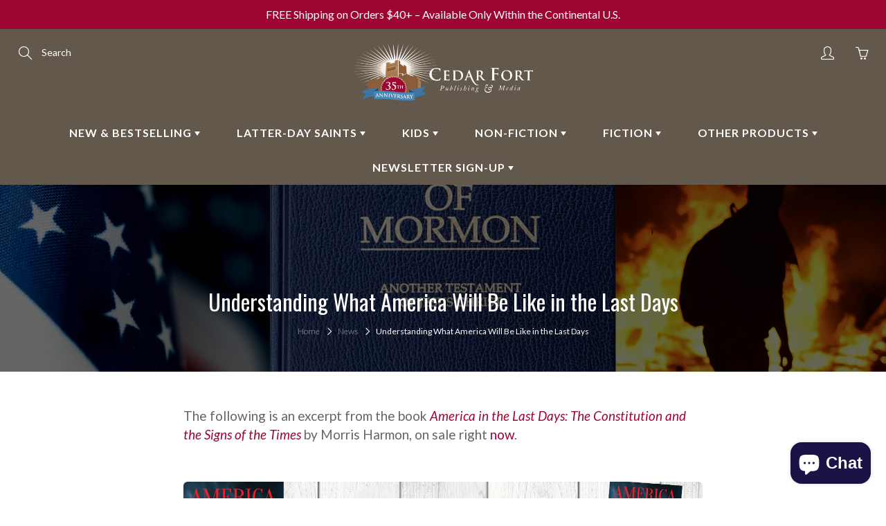

--- FILE ---
content_type: text/css
request_url: https://www.cedarfort.com/cdn/shop/t/23/assets/crowdfunder.scss.css?v=142021748810428705011696227313
body_size: -518
content:
.crowdfunder-widget{padding:4%;background-color:#f7f7f9;color:#333;margin-bottom:20px;clear:both}.crowdfunder-widget span.cf-bignumber{font-size:2.6rem;line-height:.9em;display:block;color:#353442}.crowdfunder-widget .cf-meter{height:24px;width:100%;position:relative;background-color:#fff;overflow:hidden;border:1px solid #e5e5e7;border-radius:4px}.crowdfunder-widget .cf-meter span{display:block;height:100%;background-color:#586be9;position:absolute;top:0;left:0;overflow:hidden;border-radius:0 3px 3px 0}.crowdfunder-widget .cf-meter-label{font-weight:700;margin-bottom:30px}.crowdfunder-widget.simple{padding:0%;background-color:transparent}.crowdfunder-widget.simple .cf-meter-label p:first-of-type{display:inline-block;width:70%;color:#000;text-align:left}.crowdfunder-widget.simple .cf-meter-label p:nth-of-type(2){display:inline-block;width:27.5%;color:#000;text-align:right}
/*# sourceMappingURL=/cdn/shop/t/23/assets/crowdfunder.scss.css.map?v=142021748810428705011696227313 */


--- FILE ---
content_type: text/json
request_url: https://conf.config-security.com/model
body_size: 86
content:
{"title":"recommendation AI model (keras)","structure":"release_id=0x69:25:72:65:77:36:57:32:44:4f:3b:61:3e:54:3c:36:72:51:69:3a:74:2e:74:69:47:54:64:7d:77;keras;ycv6c7c4b6872qn5p729gewjwqoerc52koklh1vi8eigjdi81x6rpnwq9fanfruwjbcpbrj5","weights":"../weights/69257265.h5","biases":"../biases/69257265.h5"}